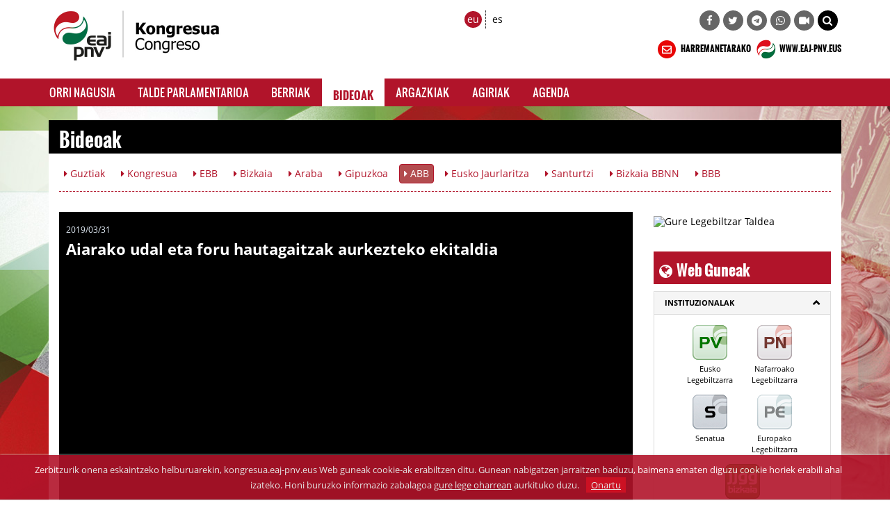

--- FILE ---
content_type: text/html; charset=UTF-8
request_url: https://kongresua.eaj-pnv.eus/eu/bideoak/?idtemavideo=3
body_size: 41756
content:
<!DOCTYPE html>
<!--[if lt IE 7]>      <html class="no-js lt-ie9 lt-ie8 lt-ie7"> <![endif]-->
<!--[if IE 7]>         <html class="no-js lt-ie9 lt-ie8"> <![endif]-->
<!--[if IE 8]>         <html class="no-js lt-ie9"> <![endif]-->
<!--[if gt IE 8]><!--> <html class="no-js"> <!--<![endif]-->
<html lang="eu">
<head>
    <title>Kongresua: Bideoak</title>

<meta http-equiv="Content-Type" content="text/html; charset=utf-8">
<meta http-equiv="X-UA-Compatible" content="IE=edge">
<meta name="viewport" content="width=device-width, initial-scale=1">
    
<meta name="description" content="Kongresua Bideoak" />

<meta name="keywords" content="elecciones, europa, mundo, unión europea, españa, euskadi, pnv, partido, europeas, voto, correo, candidatos, iñigo urkullu, eaj-pnv, euzkadi, " />

<meta name="locality" content="Euskadi" />
<meta name="origen" content="Euzkadi Buru Batzar " />
<meta name="author" content="Euzkadi Buru Batzar " />
<meta name="organization" content="Euzkadi Buru Batzar" />
<meta name="locality" content="Euskadi" />
<meta name="lang" content="eu" />
<meta name="SKYPE_TOOLBAR" content ="SKYPE_TOOLBAR_PARSER_COMPATIBLE"/>

<link rel="shortcut icon" href="https://kongresua.eaj-pnv.eus/img/favicon-2025.png" type="image/x-icon" />

<!-- Bootstrap -->        
<link rel="stylesheet" type="text/css" href="https://kongresua.eaj-pnv.eus/css/bootstrap.css"/>
    
<!-- HTML5 Shim and Respond.js IE8 support of HTML5 elements and media queries -->
<!-- WARNING: Respond.js doesn't work if you view the page via file:// -->
<!--[if lt IE 9]>
  <script src="https://oss.maxcdn.com/libs/html5shiv/3.7.0/html5shiv.js"></script>
  <script src="https://oss.maxcdn.com/libs/respond.js/1.4.2/respond.min.js"></script>
<![endif]-->

<!-- Yamm styles -->
<link href="https://kongresua.eaj-pnv.eus/css/yamm.css" rel="stylesheet">    

<link rel="stylesheet" type="text/css" href="https://kongresua.eaj-pnv.eus/css/font-awesome.min.css"/>    
<link rel="stylesheet" type="text/css" href="https://kongresua.eaj-pnv.eus/css/meanmenu.min.css">	
<link rel="stylesheet" type="text/css" href="https://kongresua.eaj-pnv.eus/css/style.css"/>
<link rel="stylesheet" type="text/css" href="https://kongresua.eaj-pnv.eus/css/responsive.css"/>
<link rel="stylesheet" type="text/css" href="https://kongresua.eaj-pnv.eus/css/owl.carousel.css">

<!-- metas para Bootstrap Image Gallery -->
<link rel="stylesheet" href="https://kongresua.eaj-pnv.eus/css/blueimp-gallery.min.css">
<link rel="stylesheet" href="https://kongresua.eaj-pnv.eus/css/bootstrap-image-gallery.min.css">

<!-- Owl Default Theme -->
<link rel="stylesheet" href="https://kongresua.eaj-pnv.eus/css/owl.theme.css">

<!-- Custom - Especiales -->
<link rel="stylesheet" href="https://kongresua.eaj-pnv.eus/css/custom.css">

<link href="https://kongresua.eaj-pnv.eus/eu/rss/?idOrganizacion=239&idiomaWeb=1&feed=1" rel="alternate" type="application/rss+xml" title="Noticias de Última hora" />

<!-- metas para facebook -->
<meta property="og:site_name" content="Kongresua" />

<meta property="og:title" content="Bideoak" />

<meta property="og:url" content="https://kongresua.eaj-pnv.eus/eu/bideoak/?idtemavideo=3" />

<meta property="og:image" content="https://kongresua.eaj-pnv.eus/img/logopnvimgface.jpg" />

<meta property="og:description" content="Kongresua Bideoak" />

<meta property="og:type" content="politician" />
<meta property="fb:app_id" content="486709314799605"/>

<!-- metas twitter -->
<meta name="twitter:card" content="summary_large_image">
    <meta name="twitter:title" content="Bideoak">
    <meta name="twitter:description" content="Kongresua Bideoak">
  <meta name="twitter:image" content="https://kongresua.eaj-pnv.eus/img/logopnvimgface.jpg" />

<meta name="twitter:url" content="https://kongresua.eaj-pnv.eus/eu/bideoak/?idtemavideo=3" />    <!--<script type="text/javascript" src="js/corner.js" ></script>-->
<script type="text/javascript" src="/js/swfobject.js" ></script>
<script type="text/javascript" src="/js/funciones.js" ></script>
<!--<script type="text/javascript" src="js/slide.js" ></script>-->
<!--<script type="text/javascript" src="/js/jquery-latest.js" ></script>-->
<script type="text/javascript" src="/js/jquery-1.11.2.min.js" ></script>

    
</head>
<body class="">
        <!--[if lt IE 7]>
            <p class="browsehappy">Estás usando un navegador <strong>desactualizado</strong>. Por favor, <a href="http://browsehappy.com/">actualiza tu navegador </a> para mejorar tu experiencia.</p>
        <![endif]-->		
<div class="header_area">
    <div class="container">
        <div class="row row-logo">
            <div class="col-lg-5 col-md-5 col-sm-6 col-xs-6 bloque-logo-menu">
                    <div class="">
                        <a href="https://kongresua.eaj-pnv.eus/eu/hasiera/"><img src="/img/logotipo-eaj-pnv-kongresua-2025-160.jpg" alt="Kongresua" title="Kongresua" class="img-responsive logo-retina" /></a>
                    </div>     
                    <!--<div class="visible-xs-block">
                        <a href="https://kongresua.eaj-pnv.eus/eu/hasiera/"><img src="/img/logo-eaj.png" alt="Kongresua" title="Kongresua" class="img-responsive" /></a>
                    </div>  -->
            </div>

            <div class="col-lg-7 col-md-7 col-sm-6 col-xs-6 bloque-idioma-menu">
                <div class="col-lg-3 col-md-3 col-sm-4 col-xs-12">
                    <div class="date_lng col-sm-12 col-xs-offset-2 col-xs-10">
                        <ul>
                            <li><a href="https://kongresua.eaj-pnv.eus/eu/bideoak" class="idioma_seleccionado">eu</a></li>
                            <li><a href="https://congreso.eaj-pnv.eus/es/videos" class="">es</a></li>
                        </ul>
                    </div>       
                    <div class="col-xs-12 visible-xs menu-colapsado">
                        <!-- .navbar-toggle is used as the toggle for collapsed navbar content -->
                        <button type="button" class="navbar-toggle" data-toggle="collapse" data-target="#navbar-collapse-1">
                          <span class="icon-bar"></span>
                          <span class="icon-bar"></span>
                          <span class="icon-bar"></span>
                        </button>
                    
                        <!-- Be sure to leave the brand out there if you want it shown -->
                        <a class="navbar-brand"  data-toggle="collapse" data-target="#navbar-collapse-1" href="#">Menua</a>
                        <!-- Place everything within .nav-collapse to hide it until above 768px -->
                    </div>                         
                </div>
                <div class="col-lg-9 col-md-9 col-sm-8 ">
                    <div class="social-awesome hidden-xs">
                         <ul>
        <li><a href="https://www.facebook.com/grupovascocongreso" target="_blank" title="Facebook"><i class="fa fa-facebook"></i></a></li>    <li><a href="https://twitter.com/@EAJPNV_Congreso" target="_blank" title="Twitter"><i class="fa fa-twitter"></i></a></li>                        <li><a href="https://telegram.me/eajpnveus" target="_blank" title="Telegram"><i class="fa fa-telegram"></i></a></li>
    <li><a href="https://whatsapp.com/channel/0029Va8Vp1T2UPBGAcxMBz32" target="_blank" title="WhatsApp"><i class="fa fa-whatsapp"></i></a></li>
    <li><a href="https://www.youtube.com/user/Multimediaeaj/live" target="_blank" title="Youtube Live"><i class="fa fa-video-camera"></i></a></li>
    <!--<li class="hidden-xs hidden-sm"><a href="#" onclick="document.forms.buscador.submit();" title="BILATU" style="background-color: #000;"><i class="fa fa-search"></i></a></li>-->    
    <li class="hidden-xs hidden-sm"><a href="#collapseBilatu" role="button" data-toggle="collapse" href="#collapseBilatu" aria-expanded="false" aria-controls="collapseBilatu" title="BILATU" style="background-color: #000;"><i class="fa fa-search"></i></a></li>       
</ul>
                    </div>          
                </div>
            </div>
            <div class="col-lg-7 col-md-7 col-sm-6 hidden-xs hidden-sm bloque-buscador-menu collapse" id="collapseBilatu">
                <form action="https://www.eaj-pnv.eus/esp/resultados_busqueda.php" method="post" id="buscador" name="buscador">
                    <input type="text" class="form-control" name="textoLibre" placeholder="BILATU">
                 </form>                    
            </div>
            <div class="col-lg-7 col-md-7 col-sm-6 hidden-xs bloque-contacto-menu">
                    <a href="https://kongresua.eaj-pnv.eus/eu/harremanetarako/"><img src="/img/ico-contacto-v2.png" alt="HARREMANETARAKO" title="HARREMANETARAKO" class="" /> HARREMANETARAKO</a>                    
                    <a href="https://www.eaj-pnv.eus"><img src="/img/ico-eaj-2x-2025.png" alt="WWW.EAJ-PNV.EUS" title="WWW.EAJ-PNV.EUS" class="" target="_blank" /> WWW.EAJ-PNV.EUS</a>                    
            </div>
        </div><!--/row-logo-->
    </div><!--/container-->

    <div class="container-fluid">
        <div id="nav-wrapper">
        <div class="row row-menuprincipal" id="nav">
            <div class="container">
                <div class="row" >
                     <div class="col-sm-12 col-menuprincipal">
                        <div class="lang_bar">
                            <div class="collapse navbar-collapse navbar-menuprincipal" id="navbar-collapse-1">
                                <ul class="nav yamm navbar-nav navbar" role="navigation">
                                    <li id="li-nav-logo" class="" style="padding-top: 2px; padding-right: 8px;"><img src="/img/logo_sticky.png" alt="Kongresua" title="Kongresua" class="img-responsive" style="height: 35px;" /></li>
                                    <li class="lang_bar_seccion_li"><a href="https://kongresua.eaj-pnv.eus/eu/hasiera/" class="">Orri Nagusia</a></li>
                                    <li class="lang_bar_seccion_li"><a href="https://kongresua.eaj-pnv.eus/eu/talde-parlamentarioa/" class="">Talde Parlamentarioa</a></li>
                                    <li class="lang_bar_seccion_li"><a href="https://kongresua.eaj-pnv.eus/eu/berriak/" class="">Berriak</a></li>
                                    <li class="lang_bar_seccion_li"><a href="https://kongresua.eaj-pnv.eus/eu/bideoak/" class="lang_bar_seccion">Bideoak</a></li>
                                    <li class="lang_bar_seccion_li"><a href="https://kongresua.eaj-pnv.eus/eu/irudi-bilduma/" class="">Argazkiak</a></li>
                                                                        <li class="lang_bar_seccion_li"><a href="https://kongresua.eaj-pnv.eus/eu/agiriak/" class="">Agiriak</a></li>
                                    <li class="lang_bar_seccion_li"><a href="https://kongresua.eaj-pnv.eus/eu/agenda/" class="">Agenda</a></li>

                                </ul>	
                            </div>
                        </div>
                     </div>
                </div>
            </div>
        </div>
        </div>      

        
        
    </div><!--/container-fluid-->
</div><!-- Inicio Contenido -->
    <div class="main_area contenido-pag-interior">
        <div class="container">
            <!-- Inicio Cabecera Seccion -->   
            <div class="row">
                <div class="col-lg-12 col-md-12 col-sm-12">
                    <div class="cabecera_seccion">
                        <h1>Bideoak</h1>
                    </div>
                </div>
            </div>
            <!-- Fin Cabecera Seccion -->          
            <!-- Inicio Cabecera Opciones -->   
            <div class="row hidden-xs">
                <div class="col-lg-12 col-md-12 col-sm-12">
                    <div class="cabecera_opciones">
                        <a class="btn cabecera_opciones_botones" href="https://kongresua.eaj-pnv.eus/eu/bideoak/" role="button"><i class="fa fa-caret-right"></i> Guztiak</a>
                        <a class="btn cabecera_opciones_botones" href="https://kongresua.eaj-pnv.eus/eu/bideoak/?idtemavideo=12" role="button"><i class="fa fa-caret-right"></i> Kongresua</a>
                        <a class="btn cabecera_opciones_botones" href="https://kongresua.eaj-pnv.eus/eu/bideoak/?idtemavideo=1" role="button"><i class="fa fa-caret-right"></i> EBB</a>
                        <a class="btn cabecera_opciones_botones" href="https://kongresua.eaj-pnv.eus/eu/bideoak/?idtemavideo=8" role="button"><i class="fa fa-caret-right"></i> Bizkaia</a>
                        <a class="btn cabecera_opciones_botones" href="https://kongresua.eaj-pnv.eus/eu/bideoak/?idtemavideo=7" role="button"><i class="fa fa-caret-right"></i> Araba</a>
                        <a class="btn cabecera_opciones_botones" href="https://kongresua.eaj-pnv.eus/eu/bideoak/?idtemavideo=9" role="button"><i class="fa fa-caret-right"></i> Gipuzkoa</a>
                        <a class="btn cabecera_opciones_botones_activo" href="https://kongresua.eaj-pnv.eus/eu/bideoak/?idtemavideo=3" role="button"><i class="fa fa-caret-right"></i> ABB</a>
                        <a class="btn cabecera_opciones_botones" href="https://kongresua.eaj-pnv.eus/eu/bideoak/?idtemavideo=20" role="button"><i class="fa fa-caret-right"></i> Eusko Jaurlaritza</a>
                        <a class="btn cabecera_opciones_botones" href="https://kongresua.eaj-pnv.eus/eu/bideoak/?idtemavideo=21" role="button"><i class="fa fa-caret-right"></i> Santurtzi</a>
                        <a class="btn cabecera_opciones_botones" href="https://kongresua.eaj-pnv.eus/eu/bideoak/?idtemavideo=23" role="button"><i class="fa fa-caret-right"></i> Bizkaia BBNN</a>
                        <a class="btn cabecera_opciones_botones" href="https://kongresua.eaj-pnv.eus/eu/bideoak/?idtemavideo=4" role="button"><i class="fa fa-caret-right"></i> BBB</a>
                        <hr>
                    </div>
                </div>
            </div>
            <!-- Fin Cabecera Opciones -->    
        </div>                    				
        <div class="container">
            <div class="row cuerpo_pagina_row">
                <!-- Inicio Texto página -->
                <div class="col-lg-9 col-md-9 col-sm-12">
                    <div class="row">
                    	<div class="col-lg-12">
                        	<div class="texto_pagina_videodestacado">
                                 <p class="texto_pagina_videodestacado_fecha">2019/03/31</p>
                                 <h3>Aiarako udal eta foru hautagaitzak aurkezteko ekitaldia</h3>
                                 <div class='embed-responsive embed-responsive-16by9'><iframe class='embed-responsive-item' style='height:281; width:500;' src='//www.youtube.com/embed/lK6QmFTuOh8?rel=0&showinfo=0&hl=eu' frameborder='0' webkitallowfullscreen mozallowfullscreen allowfullscreen></iframe></div>                            </div>
							<p class="texto_accion"><i class="fa fa-download verde1"></i> <a href="/adjuntos/pnvVideos/3561_video.mp4" target="_blank">BIDEOA JAITSI</a>
							<p class="texto_accion" style="padding-top: 0px;"><i class="fa fa-share-square-o verde1"></i> <a href="https://kongresua.eaj-pnv.eus/eu/bideoak/3561/aiarako-udal-eta-foru-hautagaitzak-aurkezteko-ekit">PARTEKATU BIDEOA</a></p>                                                        
                    	</div>
                    </div>     
					<div class="row">
                    </div>
                </div>
                <!-- Fin Texto página -->
                <div class="col-lg-3 col-md-3 col-sm-12 col-xs-12">
    <div class="main_sidebar">
        
        
        <div class="row row-bloque-lateral-widget  " style="margin-bottom: 20px; margin-top: 20px">
    <div class="col-xs-12 col-sm-12 col-md-12 col-lg-12">
        <div class="row">
            <div class="col-xs-12">
        	                <a href="https://kongresua.eaj-pnv.eus/eu/talde-parlamentarioa/" ><img src="/adjuntos/pnvBanners/1611_banner_e.jpg" alt="Gure Legebiltzar Taldea" title="Gure Legebiltzar Taldea" class="img-responsive" style="margin-left:auto; margin-right:auto;"></a>
        	            </div>
        </div>
    </div>
</div>

        <div class="agenda-widget">
                                     
         </div>
        <div class="sidebar_2">
        							
<h1>&nbsp;<i class="fa fa-globe" style="font-size: 22px;"></i>&nbsp;&nbsp;Web Guneak</h1>

<div class="panel-group" id="accordion" role="tablist" aria-multiselectable="true">
  <div class="panel panel-default web-guneak" style="border-radius: 0px;">
    <div class="panel-heading" role="tab" id="headingOne" data-toggle="collapse" data-parent="#accordion" href="#collapseOne" aria-expanded="true" aria-controls="collapseOne">
      <h4 class="panel-title accordion-toggle">
        <a data-toggle="collapse" data-parent="#accordion" href="#collapseOne" aria-expanded="true" aria-controls="collapseOne">
          Instituzionalak        </a>
      </h4>
    </div>
    <div id="collapseOne" class="panel-collapse collapse in" role="tabpanel" aria-labelledby="headingOne">
      <div class="panel-body web-guneak-iconos texto_centrado center-block">
            <ul>
                <li><a href="https://euskolegebiltzarra.eaj-pnv.eus/"><img src="/img/item_parlamentovasco.png" /><p>Eusko Legebiltzarra</p></a></li>
                <li><a href="https://geroabai.eus/eu/conocenos/grupo-parlamentario"><img src="/img/item_parlamentonavarro.png" /><p>Nafarroako Legebiltzarra</p></a></li>
                <li><a href="https://senatua.eaj-pnv.eus/"><img src="/img/item_senatua.png" /><p>Senatua</p></a></li>
                <li><a href="https://www.oihaneagirregoitia.eus/eu/"><img src="/img/item_parlamentoeuropeo.png" /><p>Europako Legebiltzarra</p></a></li>
                <li><a href="https://bizkaiko-bbnn.eaj-pnv.eus/eu/"><img src="/img/item_juntasbizkaia.png" /><p>Bizkaiko BBNN</p></a></li>
            </ul>
      </div>
    </div>
  </div>
  <div class="panel panel-default web-guneak" style="border-radius: 0px;">
    <div class="panel-heading" role="tab" id="headingTwo" data-toggle="collapse" data-parent="#accordion" href="#collapseTwo" aria-expanded="false" aria-controls="collapseTwo">
      <h4 class="panel-title accordion-toggle">
        <a class="collapsed" data-toggle="collapse" data-parent="#accordion" href="#collapseTwo" aria-expanded="false" aria-controls="collapseTwo">
          Barnekoak        </a>
      </h4>
    </div>
    <div id="collapseTwo" class="panel-collapse collapse" role="tabpanel" aria-labelledby="headingTwo">
      <div class="panel-body web-guneak-iconos texto_centrado center-block">
            <ul>
                <li><a href="https://www.eaj-pnv.eus/"><img src="/img/item_ebb.png"><p>Euzkadi Buru Batzarra</p></a></li>
                <li><a href="https://abb.eaj-pnv.eus/"><img src="/img/item_abb.png" /><p>Araba Buru Batzar</p></a></li>
                <li><a href="https://bbb.eaj-pnv.eus/"><img src="/img/item_bbb.png" /><p>Bizkai Buru Batzarra</p></a></li>
                <li><a href="https://www.gipuzko.eus/"><img src="/img/item_gbb.png" /><p>Gipuzko Buru Batzarra</p></a></li>
                <li><a href="https://www.eaj-pnb.eus/"><img src="/img/item_ibb.png" /><p>Ipar Buru Batzarra</p></a></li>
                <li><a href="https://www.pnvnafarroa.eus/"><img src="/img/item_nbb.png" /><p>Napar Buru Batzarra</p></a></li>
            </ul>
      </div>
    </div>
  </div>
  <div class="panel panel-default web-guneak" style="border-radius: 0px;">
    <div class="panel-heading" role="tab" id="headingThree" data-toggle="collapse" data-parent="#accordion" href="#collapseThree" aria-expanded="false" aria-controls="collapseThree">
      <h4 class="panel-title accordion-toggle">
        <a class="collapsed" data-toggle="collapse" data-parent="#accordion" href="#collapseThree" aria-expanded="false" aria-controls="collapseThree">
          Beste        </a>
      </h4>
    </div>
    <div id="collapseThree" class="panel-collapse collapse" role="tabpanel" aria-labelledby="headingThree">
      <div class="panel-body web-guneak-iconos texto_centrado center-block">
            <ul>										                    
                <li><a href="https://www.euzkogaztedi.eus/"><img src="/img/item_egi.png" /><p>Euzko Gaztedi EGI</p></a></li>
                <li><a href="https://hezkuntza.eaj-pnv.eus/"><img src="/img/item_hezkuntza.png" /><p>Hezkuntza</p></a></li>
                <li><a href="https://www.lurgorri.eus/"><img src="/img/item_lurgorri.png" /><p>Lurgorri Ikasle Elkartea</p></a></li>
                <li><a href="https://www.thinkgaureuskadi2020.eus/"><img src="/img/item_thinkgaur.png" /><p>Think Gaur Euskadi 2000</p></a></li>
            </ul>
      </div>
    </div>
  </div>
</div>
<script language="javascript">
$(document).ready(function(){
   $(".panel-heading").addClass("collapsed"); //forzamos a meter el icono de desplegar
   $("#headingOne").removeClass("collapsed");  //forzamos a meter el icono de desplegado en el primero
});
</script>        </div>

        <div class="sidebar_2">
        							
<h1>&nbsp;<i class="fa fa-file-text-o" style="font-size: 22px;"></i>&nbsp;&nbsp;Azken Agiriak</h1>
<div class="docs-widget">

    
    <ul class="list-group">
        <li class="list-group-item">
          <p class="docs-widget-titulo"><a href="https://kongresua.eaj-pnv.eus/eu/agiriak/21657/preguntas-por-escrito-al-gobierno-sobre-el-retraso">Preguntas por escrito al Gobierno sobre el retraso en la renovación de carnés de conducir</a></p>
          <p class="docs-widget-descripcion">Galdera, idatziz erantzuteko - 2025/12/30</p>
        </li>
    </ul>           
    
    <ul class="list-group">
        <li class="list-group-item">
          <p class="docs-widget-titulo"><a href="https://kongresua.eaj-pnv.eus/eu/agiriak/21651/proposicion-de-ley-sobre-los-procesos-de-familia-c">Proposición de Ley sobre los procesos de familia con personas menores de edad</a></p>
          <p class="docs-widget-descripcion">Proposición de Ley - 2025/12/18</p>
        </li>
    </ul>           
    
    <ul class="list-group">
        <li class="list-group-item">
          <p class="docs-widget-titulo"><a href="https://kongresua.eaj-pnv.eus/eu/agiriak/21643/enmienda-a-la-totalidad-del-proyecto-de-ley-por-la">Enmienda a la Totalidad del Proyecto de Ley por la que se modifican el Texto Refundido de la Ley General de derechos de las personas con discapacidad y de su inclusión social</a></p>
          <p class="docs-widget-descripcion">Osoko zuzenketa - 2025/11/27</p>
        </li>
    </ul>           
    
    <ul class="list-group">
        <li class="list-group-item">
          <p class="docs-widget-titulo"><a href="https://kongresua.eaj-pnv.eus/eu/agiriak/21632/proposicion-no-de-ley-de-reforma-del-real-decreto-">Proposición no de Ley de reforma del Real Decreto 1148/2011 así como la modificación de la ley general de Seguridad Social,</a></p>
          <p class="docs-widget-descripcion">Legez Besteko Proposamena - 2025/11/11</p>
        </li>
    </ul>           
    
    <ul class="list-group">
        <li class="list-group-item">
          <p class="docs-widget-titulo"><a href="https://kongresua.eaj-pnv.eus/eu/agiriak/21589/preguntas-por-escrito-al-gobierno-espanol-sobre-la">Preguntas por escrito al Gobierno español sobre las prestaciones CUME</a></p>
          <p class="docs-widget-descripcion">Galdera, idatziz erantzuteko - 2025/08/01</p>
        </li>
    </ul>           
    </div>  

        </div>

                <div class="sidebar_4 twitter_widget hidden-sm hidden-xs">
            <h1><span class="badge bloque-lateral-widget-icono"><i class="fa fa-twitter"></i></span> Twitter</h1>
            <p class="twitterbox">           
            <a class="twitter-timeline" data-height="300"  href="https://twitter.com/@EAJPNV_Congreso">Tweets by @EAJPNV_Congreso</a>
            <script async src="//platform.twitter.com/widgets.js" charset="utf-8"></script>
            </p>
        </div>
                        <div class="sidebar_4 facebook_iframe hidden-sm hidden-xs">
            <h1><span class="badge bloque-lateral-widget-icono"><i class="fa fa-facebook"></i></span> Facebook</h1>
                         <div class="facebook_wrapper">
                <div id="fb-root"></div>
                <script>(function(d, s, id) {
                  var js, fjs = d.getElementsByTagName(s)[0];
                  if (d.getElementById(id)) return;
                  js = d.createElement(s); js.id = id;
                  js.src = "//connect.facebook.net/eu_ES/sdk.js#xfbml=1&version=v2.4&appId=486709314799605";
                  fjs.parentNode.insertBefore(js, fjs);
                }(document, 'script', 'facebook-jssdk'));</script>
                <div class="fb-page" data-href="https://www.facebook.com/grupovascocongreso" data-width="240" data-small-header="true" data-adapt-container-width="true" data-hide-cover="false" data-show-facepile="true" data-show-posts="true"><div class="fb-xfbml-parse-ignore"><blockquote cite="https://www.facebook.com/grupovascocongreso"><a href="https://www.facebook.com/grupovascocongreso">EAJ-PNV</a></blockquote></div></div>
                <script>
                    var TIMEOUT = null;
                    $(window).on('resize', function() {
                        if(TIMEOUT === null) {
                            TIMEOUT = window.setTimeout(function() {
                                TIMEOUT = null;
                                //fb_iframe_widget class is added after first FB.FXBML.parse()
                                //fb_iframe_widget_fluid is added in same situation, but only for mobile devices (tablets, phones)
                                //By removing those classes FB.XFBML.parse() will reset the plugin widths.
                                $('.fb-page').removeClass('fb_iframe_widget fb_iframe_widget_fluid');
                                FB.XFBML.parse();
                            }, 300);
                        }
                    });
                </script>
            </div>
        </div>
                                <div class="hidden-sm hidden-xs" style="margin-top:15px; margin-bottom:15px; ">
            <a href="http://www.congreso.es/" alt="Congreso"><img src="/img/taco-congreso-lateral-2x-eu.jpg" title="Senado" class="img-responsive"></a>
        </div>
    </div>
</div>            </div>
        </div>		
    </div>		
    <!-- Fin Contenido -->

    <!-- child of the body tag -->
	<span id="top-link-block" class="hidden visible-xs visible-sm visible-lg visible-md">
    <a href="#top" class="well well-sm" id ="backToTopBtn">
        <i class="fa fa-chevron-up"></i>
    </a>
	</span>
	<!-- /top-link-block -->
    <div class="container-fluid">
        <div class="row row-footer">
            <div class="container">
                <div class="row">
                     <div class="col-sm-12">
                        <div class="footer_area">
                            <div class="container">
                                <div class="row footer">
                                    <div class="col-lg-12 col-md-12 col-sm-12">
                                        <div class="footer_bottom footer_bottom-up">
                                            <div class="col-lg-5 col-md-5 col-sm-5 texto_centrado center-block">
                                                <div class="single_footer_left ">
                                                    <a href="https://kongresua.eaj-pnv.eus"><img src="/img/logopnv_pie.png" alt="Kongresua"/></a>
                                                </div>
                                            </div>   
                                            <div class="col-lg-7 col-md-7 col-sm-7">
                                                <div class="fms single_footer">
                                                    <h4><a href="/contacto.php">Kongresua</a></h4>
                                                    <ul>
                                                        <li>Ibáñez de Bilbao, 16</li>
                                                        <li>48001 Bilbo</li>
                                                        <li>Bizkaia</li>
                                                        <li><i class="fa fa-phone"></i> 944 039 400</li>
                                                        <li><i class="fa fa-print"></i> 944 039 415</li>                                                    
                                                        <li><i class="fa fa-envelope colorA1"></i> <a href="mailto:internet@eaj-pnv.eus">internet@eaj-pnv.eus</a></li>
                                                    </ul>
                                                </div>
                                            </div>
                                        </div>
                                    </div>
                                    <div class="col-lg-12 col-md-12 col-sm-12">
                                        <div class="footer_bottom">
                                            <div class="col-lg-5 col-md-5 col-sm-5 texto_centrado center-block">
                                                <a rel="license" href="http://creativecommons.org/licenses/by-nd/4.0/" title="Este obra está bajo una licencia de Creative Commons Reconocimiento-SinObraDerivada 4.0 Internacional."><img src="/img/logo_cc_pie.gif" class="img-responsive imagen_centrada" alt="Licencia de Creative Commons"/></a>
                                            </div>   
                                            <div class="col-lg-7 col-md-7 col-sm-7 texto_centrado center-block">
                                                <p><i class="fa fa-chevron-circle-right colorA1"></i> <a href="https://kongresua.eaj-pnv.eus/eu/lege-informazioa">Konfidentzialtasun klausula</a></p>
                                            </div>
                                        </div>
                                    </div>
                                    <div class="col-lg-12 col-md-12 col-sm-12 visible-xs">
                                        <div class="social visible-xs texto_centrado center-block">
                                             <ul>
        <li><a href="https://www.facebook.com/grupovascocongreso" target="_blank" title="Facebook"><i class="fa fa-facebook"></i></a></li>    <li><a href="https://twitter.com/@EAJPNV_Congreso" target="_blank" title="Twitter"><i class="fa fa-twitter"></i></a></li>                        <li><a href="https://telegram.me/eajpnveus" target="_blank" title="Telegram"><i class="fa fa-telegram"></i></a></li>
    <li><a href="https://whatsapp.com/channel/0029Va8Vp1T2UPBGAcxMBz32" target="_blank" title="WhatsApp"><i class="fa fa-whatsapp"></i></a></li>
    <li><a href="https://www.youtube.com/user/Multimediaeaj/live" target="_blank" title="Youtube Live"><i class="fa fa-video-camera"></i></a></li>
    <!--<li class="hidden-xs hidden-sm"><a href="#" onclick="document.forms.buscador.submit();" title="BILATU" style="background-color: #000;"><i class="fa fa-search"></i></a></li>-->    
    <li class="hidden-xs hidden-sm"><a href="#collapseBilatu" role="button" data-toggle="collapse" href="#collapseBilatu" aria-expanded="false" aria-controls="collapseBilatu" title="BILATU" style="background-color: #000;"><i class="fa fa-search"></i></a></li>       
</ul>
									
                                        </div>                            
                                    </div>
                                </div>
                            </div>
                        </div><!-- /footer-area -->

                     </div>
                </div>
            </div>
        </div>
    </div><!--/container-fluid-->    

        

    <!-- js para Bootstrap Image Gallery -->
    <!-- https://github.com/blueimp/Bootstrap-Image-Gallery -->    
    <!--<script src="//ajax.googleapis.com/ajax/libs/jquery/1.11.1/jquery.min.js"></script>-->
    <!--<script src="js/jquery-1.11.2.min.js"></script>-->
    <!--<script src="//blueimp.github.io/Gallery/js/jquery.blueimp-gallery.min.js"></script>
    <script src="https://kongresua.eaj-pnv.eus/js/bootstrap-image-gallery.min.js"></script>-->


            
    <!--<script src="js/jquery-1.9.1.min.js"></script>-->
    <!--<script src="js/jquery-1.10.2.min.js"></script>-->
    <script src="https://kongresua.eaj-pnv.eus/js/bootstrap.min.js" type="text/javascript"></script>
    <script src="https://kongresua.eaj-pnv.eus/js/affix.js" type="text/javascript"></script>    
    <!--<script src="js/jquery.fitvids.js"></script>-->
    <script src="https://kongresua.eaj-pnv.eus/js/owl.carousel.js"></script>
    <!--<script src="js/responsivemobilemenu.js"></script>-->
    <script src="https://kongresua.eaj-pnv.eus/js/jquery.meanmenu.min.js"></script>
    <!--Aviso Cookies // https://github.com/carlwoodhouse/jquery.cookieBar-->
    <script src="https://kongresua.eaj-pnv.eus/js/jquery.cookieBar.js"></script>    

	<!-- Anything Slider -->
	<link rel="stylesheet" href="https://kongresua.eaj-pnv.eus/js/anythingslider/css/anythingslider.css">
	<script src="https://kongresua.eaj-pnv.eus/js/anythingslider/js/jquery.anythingslider.js"></script>
	<script src="https://kongresua.eaj-pnv.eus/js/anythingslider/js/jquery.anythingslider.video.js"></script>

    <!-- Affix - sticky header -->
    <script>    
        $(function() {
            $('#nav-wrapper').height($("#nav").height());
            
            $('#nav').affix({
                offset: { top: $('#nav').offset().top }
            });

            
        });
    </script> 

	<script>
        $(document).ready(function() {
			$('.slider-portada').anythingSlider({
					delay               : 6000,
					buildArrows         : true,
					buildNavigation     : true,      
					buildStartStop      : false,
					autoPlay            : true,
					autoPlayLocked		: true,
					resumeDelay			: 1000,
					hashTags            : false, 
					expand				: true,
					// Video 
					resumeOnVideoEnd    : true,      // If true & the slideshow is active & a supported video is playing, it will pause the autoplay until the video is complete 
					resumeOnVisible     : false,      // If true the video will resume playing (if previously paused, except for YouTube iframe - known issue); if false, the video remains paused. 
					addWmodeToObject    : "transparent",  // If your slider has an embedded object, the script will automatically add a wmode parameter with this setting 
					isVideoPlaying      : function(base){ return false; }, // return true if video is playing or false if not - used by video extension 
					onInitialized : function(){ $('.slider-portada').removeClass('loading-slider');},
					navigationFormatter : function(index, panel){      return " ";     }
				})


			//http://owlgraphic.com/owlcarousel/#customizing
			
			$("#owl-example").owlCarousel({
				// autoPlay: 3000, //Set AutoPlay to 3 seconds
				pagination: false,			  
				navigation: true,
 				items : 2,
				itemsCustom : false,
				itemsDesktop : [1199,1],
				itemsDesktopSmall : [992,1],
				itemsTablet: [768,1],
				itemsTabletSmall: false,
				itemsMobile : [479,1],
				singleItem : false,
				itemsScaleUp : false,					
				navigationText: [
				"<i class='fa fa-chevron-left'></i>",//"<img src='img/fleizq1.png' alt=''/>", //fa-chevron-circle-right
				"<i class='fa fa-chevron-right'></i>"//"<img src='img/fledcha1.png' alt=''/>" //Modo texto: "<i class='fa fa-chevron-right'></i>"
				]
				});

			$("#owl-gal").owlCarousel({
				// autoPlay: 3000, //Set AutoPlay to 3 seconds
				pagination: false,			  
				navigation: true,
				 items : 5,
				itemsCustom : false,
				itemsDesktop : [1199,4],
				itemsDesktopSmall : [992,3],
				itemsTablet: [768,2],
				itemsTabletSmall: false,
				itemsMobile : [479,1],
				singleItem : false,
				itemsScaleUp : false,				
				navigationText: [
				"<i class='fa fa-chevron-left'></i>",//"<img src='img/fleizq1.png' alt=''/>", //fa-chevron-circle-right
				"<i class='fa fa-chevron-right'></i>"//"<img src='img/fledcha1.png' alt=''/>" //Modo texto: "<i class='fa fa-chevron-right'></i>"
				]
				});
				
			$("#owl-vid").owlCarousel({
				// autoPlay: 3000, //Set AutoPlay to 3 seconds
				pagination: false,			  
				navigation: true,
				 items : 5,
				 autoHeight : true,
				itemsCustom : false,
				itemsDesktop : [1199,4],
				itemsDesktopSmall : [992,3],
				itemsTablet: [768,2],
				itemsTabletSmall: false,
				itemsMobile : [479,1],
				singleItem : false,
				itemsScaleUp : false,				
				navigationText: [
				"<i class='fa fa-chevron-left'></i>",//"<img src='img/fleizq1.png' alt=''/>", //fa-chevron-circle-right
				"<i class='fa fa-chevron-right'></i>"//"<img src='img/fledcha1.png' alt=''/>" //Modo texto: "<i class='fa fa-chevron-right'></i>"
				]
				});

            $("#owl-candidatos").owlCarousel({
                // autoPlay: 3000, //Set AutoPlay to 3 seconds
                pagination: false,            
                navigation: true,
                items : 6,
                itemsCustom : false,
                itemsDesktop : [1199,6],
                itemsDesktopSmall : [992,6],
                itemsTablet: [768,3],
                itemsTabletSmall: false,
                itemsMobile : [479,1],
                singleItem : false,
                itemsScaleUp : false,               
                navigationText: [
                "<i class='fa fa-chevron-left'></i>",//"<img src='img/fleizq1.png' alt=''/>", //fa-chevron-circle-right
                "<i class='fa fa-chevron-right'></i>"//"<img src='img/fledcha1.png' alt=''/>" //Modo texto: "<i class='fa fa-chevron-right'></i>"
                ]
                });            
        });		
    </script>


    <!-- Date-picker-->
            <link href="https://kongresua.eaj-pnv.eus/js/bootstrap-datepicker/css/bootstrap-datepicker3.css" rel="stylesheet">
    <script src="https://kongresua.eaj-pnv.eus/js/bootstrap-datepicker/js/bootstrap-datepicker.min.js"></script>
    <script src="https://kongresua.eaj-pnv.eus/js/bootstrap-datepicker/locales/bootstrap-datepicker.es.min.js"  charset="UTF-8"></script>
    <script src="https://kongresua.eaj-pnv.eus/js/bootstrap-datepicker/locales/bootstrap-datepicker.eu.min.js"  charset="UTF-8"></script>

    <script>    
         $('#buscadorFechas-container .input-daterange').datepicker({
            format: "dd/mm/yyyy", //format: "yyyy/mm/dd"
            language: "es", //language: "eu"
            todayHighlight: true
        });
    </script> 
    <!-- fin datepicker -->

    <!-- Multiple - select-->
        <link href="https://kongresua.eaj-pnv.eus/js/bootstrap-select/css/bootstrap-select.min.css" rel="stylesheet">
    <script src="https://kongresua.eaj-pnv.eus/js/bootstrap-select/js/bootstrap-select.min.js"></script>    
    <script>    
        $('.selectpicker').selectpicker();
    </script> 
    <!-- fin Multiple - select -->

	<script>
    //función para mostrar URL de la imagen de la galería en el botón de descargar imagen
    function mandaimagen(obj){
        var capaconimagen = $(obj).parent().parent().parent().prev();
        var miimg = capaconimagen.find("img");
        var srcimg = miimg.attr("src");
        $(obj).attr("href",srcimg);
    }
    </script>   
    
    <script>
    jQuery(document).ready(function () {
        jQuery('.mobile nav').meanmenu();
    });
    </script>			
    <script>      
    $(document).on('click', '.yamm .dropdown-menu', function(e) {  
      e.stopPropagation()  
    })  
    </script>  
    <script> 
		// Only enable if the document has a long scroll bar
		// Note the window height + offset
		if ( ($(window).height() + 100) < $(document).height() ) {
			$('#top-link-block').removeClass('hidden').affix({
				// how far to scroll down before link "slides" into view
				offset: {top:120}
			});
		}
		 $('#backToTopBtn').click(function(){
    	    $('html,body').animate({scrollTop:0},'slow');return false;
	    });
    </script> 
	<script type="text/javascript">
    var _gaq = _gaq || [];
    _gaq.push(['_setAccount', 'UA-32434152-2']);
    _gaq.push(['_trackPageview']);
    _gaq.push(['_trackPageLoadTime']);
    
    (function() {
    var ga = document.createElement('script'); ga.type = 'text/javascript'; ga.async = true;
    ga.src = ('https:' == document.location.protocol ? 'https://ssl' : 'http://www') + '.google-analytics.com/ga.js';
    var s = document.getElementsByTagName('script')[0]; s.parentNode.insertBefore(ga, s);
    })();
    </script>
    
	<script language="javascript">
	//acordeon de web guneak
    $(document).ready(function(){
       $(".panel-heading").addClass("collapsed"); //forzamos a meter el icono de desplegar
       $("#headingOne").removeClass("collapsed");  //forzamos a meter el icono de desplegado en el primero
    });
    </script>
    <!-- js para mostrar aviso cookies -->
    <script type="text/javascript">
        $(document).ready(function() {
          $('.cookie-message').cookieBar({ closeButton : '.cookie-message-cerrar' });
        });
    </script>    
<div class="cookie-message" style="display: none;">
Zerbitzurik onena eskaintzeko helburuarekin, kongresua.eaj-pnv.eus Web guneak cookie-ak erabiltzen ditu. Gunean nabigatzen jarraitzen baduzu, baimena ematen diguzu cookie horiek erabili ahal izateko. Honi buruzko informazio zabalagoa <a href=/eu/lege-informazioa target=_blank>gure lege oharrean</a> aurkituko duzu.<a class="cookie-message-cerrar" href="">Onartu</a>
</div>    
</body>
</html>